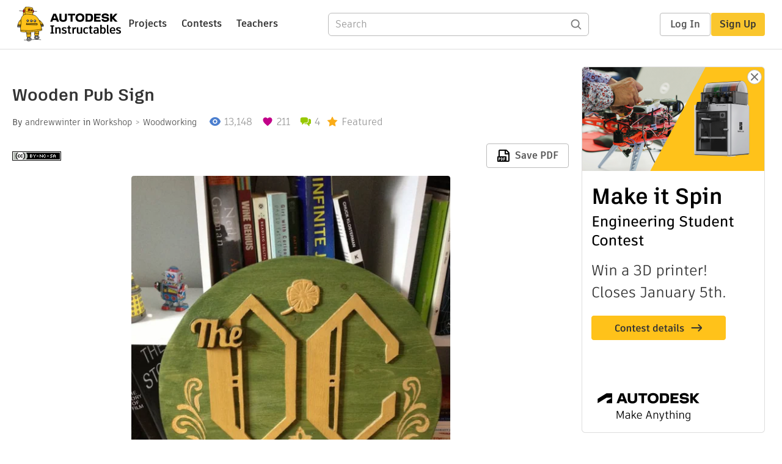

--- FILE ---
content_type: text/html; charset=utf-8
request_url: https://www.instructables.com/Wooden-Pub-Sign/
body_size: 15382
content:
<!DOCTYPE html><html lang="en" class="no-js is-desktop "><head prefix="og: http://ogp.me/ns# fb: http://ogp.me/ns/fb# ibles-production: http://ogp.me/ns/fb/ibles-production#"><link rel="preload" href="/json-api/whoAmI" as="fetch" crossorigin="anonymous"><meta name="referrer" content="origin" /><meta charset="utf-8"><title>Wooden Pub Sign : 7 Steps (with Pictures) - Instructables</title><meta property="fb:app_id" content="140028286058792"/><meta property="og:site_name" content="Instructables"/><meta name="viewport" content="width=device-width, initial-scale=1"><meta name="description" content="Wooden Pub Sign:   Welcome to my first Instructable! Comments are always appreciated, and I&#x27;d love to see anything you made with this project. 
  Update: Thank you all for the Front page feature! 
  Project Cost: Approx. $80 in materials (NEW) 
  Tools Needed: 
  
 …"/><meta property="og:type" content="article"/><meta property="og:url" content="https://www.instructables.com/Wooden-Pub-Sign/"/><meta property="og:image" content="https://content.instructables.com/FXM/QUAB/HRKR222I/FXMQUABHRKR222I.jpg?auto=webp&amp;frame=1"/><meta property="og:image:width" content="743"/><meta property="og:image:height" content="619"/><meta property="og:title" content="Wooden Pub Sign"/><meta property="og:description" content="Wooden Pub Sign:   Welcome to my first Instructable! Comments are always appreciated, and I&#x27;d love to see anything you made with this project. 
  Update: Thank you all for the Front page feature! 
  Project Cost: Approx. $80 in materials (NEW) 
  Tools Needed: 
  
 …"/><meta property="category" content="workshop"/><meta property="channel" content="woodworking"/><meta name="twitter:card" content="summary_large_image"><meta name="twitter:site" content="@instructables"><meta name="twitter:title" content="Wooden Pub Sign"/><meta name="twitter:image" content="https://content.instructables.com/FXM/QUAB/HRKR222I/FXMQUABHRKR222I.jpg?auto=webp&amp;fit=bounds&amp;frame=1&amp;width=620"/><meta name="thumbnail" content="https://content.instructables.com/FXM/QUAB/HRKR222I/FXMQUABHRKR222I.jpg?auto=webp&amp;frame=1"/><link rel='dns-prefetch' href='//cdn.instructables.com'/><link rel='dns-prefetch' href='//content.instructables.com'/><link rel="canonical" href="https://www.instructables.com/Wooden-Pub-Sign/"/><link rel="shortcut icon" type="image/x-icon" href="/assets/img/siteassets/favicon.ico"/><link rel="apple-touch-icon" href="/assets/img/siteassets/apple-touch-icon.png"/><link rel="apple-touch-icon" sizes="192x192" href="/assets/img/siteassets/apple-touch-icon-192x192.png"/><link rel="apple-touch-icon" sizes="512x512" href="/assets/img/siteassets/apple-touch-icon-512x512.png"/><script>
(function(Ibles){
    Ibles.JST = Ibles.JST || {};
    Ibles.pageContext = {};
    Ibles.isStaging = false;
    Ibles.isLoggedIn = false;
    Ibles.accessCookie = "ibleAccess";
    Ibles.loggedInCookie = "loggedIn";
    Ibles.userStorageKey = "ibleuser";
})(window.Ibles = window.Ibles || {});
</script><script>function Deferred(){var e=[],t={resolve:function(n){t.then=function(e){e(n)},t.resolve=function(){throw new Error("Deferred already resolved")};var o,a=0;for(;o=e[a++];)o(n);e=null},then:function(t){e.push(t)}};return t}Ibles.readCookie=function(e,t){return(t=RegExp("(^|; )"+encodeURIComponent(e)+"=([^;]*)").exec(document.cookie))?decodeURIComponent(t[2]):null},function(e,t){var n=t.readCookie,o=n(t.loggedInCookie),a=n(t.accessCookie);t.isLoggedIn=!!o||!!a;try{var r=localStorage.getItem(t.userStorageKey);t.user=t.isLoggedIn&&r&&JSON.parse(r),e.addEventListener("DOMContentLoaded",(function(){null!=e.umami&&umami.identify(t.user.id,{screenName:t.user.screenName,email:t.user.email,admin:t.user.admin})}))}catch(e){}}(window,Ibles),function(e,t){var n=t.className;n=n.replace(/(^|\s)no-js(\s|$)/,"$1$2");var o=Ibles.user;if(Ibles.isLoggedIn&&o){n+=" is-loggedin",o.role&&o.role.indexOf("ADMIN")>=0&&(n+=" is-admin");for(var a=o.occupations,r=0;r<a.length;r++)if(a[r].name.toLowerCase().indexOf("teacher")>=0){n+=" is-teacher";break}}t.className=n}(Ibles,document.documentElement),function(e,t){var n=[],o=[],a=[],r=/p/.test(t.readyState),i="onpageshow"in e?"pageshow":"load";function s(e){return"function"==typeof e}function l(){var e=arguments,t=e[0],o=e[e.length-1];"object"==typeof t&&t.constructor===Object&&(o=t.callback,t=t.test?t.success:t.failure),s(o)&&(!function(e){e.constructor==Array&&e.length&&a.push.apply(a,e)}(t),n.push([o]))}function d(e,n,o){var a=t.createElement("script");for(var r in a.src=e,a.async=!0,n)a.setAttribute(r,n[r]);s(o)&&(a.onload=o);var i=t.getElementsByTagName("script")[0];i.parentNode.insertBefore(a,i)}function c(e,t){r?setTimeout(e,t||32):o.push(e,t)}e.addEventListener(i,(function(){for(r=!0;o[0];)c(o.shift(),o.shift())})),e.sessionReady=l,e.loadJS=l,e.loadJsQueue=n,e.sessionReady=l,e.deferJS=function(e,t,n){s(e)?c(e):c((function(){d(e,{},t)}),n)},e.loadScript=d,e.pageScripts=a}(window,document),
/*! loadCSS. [c]2017 Filament Group, Inc. MIT License */
function(e){"use strict";e.loadCSS||(e.loadCSS=function(){});var t=loadCSS.relpreload={};if(t.support=function(){var t;try{t=e.document.createElement("link").relList.supports("preload")}catch(e){t=!1}return function(){return t}}(),t.bindMediaToggle=function(e){var t=e.media||"all";function n(){e.addEventListener?e.removeEventListener("load",n):e.attachEvent&&e.detachEvent("onload",n),e.setAttribute("onload",null),e.media=t}e.addEventListener?e.addEventListener("load",n):e.attachEvent&&e.attachEvent("onload",n),setTimeout((function(){e.rel="stylesheet",e.media="only x"})),setTimeout(n,3e3)},t.poly=function(){if(!t.support())for(var n=e.document.getElementsByTagName("link"),o=0;o<n.length;o++){var a=n[o];"preload"!==a.rel||"style"!==a.getAttribute("as")||a.getAttribute("data-loadcss")||(a.setAttribute("data-loadcss",!0),t.bindMediaToggle(a))}},!t.support()){t.poly();var n=e.setInterval(t.poly,500);e.addEventListener?e.addEventListener("load",(function(){t.poly(),e.clearInterval(n)})):e.attachEvent&&e.attachEvent("onload",(function(){t.poly(),e.clearInterval(n)}))}"undefined"!=typeof exports?exports.loadCSS=loadCSS:e.loadCSS=loadCSS}("undefined"!=typeof global?global:this);</script><script type="application/ld+json">{"@context":"https://schema.org","@type":"Article","headline":"Wooden Pub Sign","name":"Wooden Pub Sign","description":"Wooden Pub Sign:   Welcome to my first Instructable! Comments are always appreciated, and I'd love to see anything you made with this project. \n  Update: Thank you all for the Front page feature! \n  Project Cost: Approx. $80 in materials (NEW) \n  Tools Needed: \n  \n \u2026","datePublished":"2014-02-14","dateModified":"2017-10-17","mainEntityOfPage":{"@type":"WebPage","@id":"https://www.instructables.com/Wooden-Pub-Sign/"},"image":{"@type":"ImageObject","url":"https://content.instructables.com/FXM/QUAB/HRKR222I/FXMQUABHRKR222I.jpg?auto=webp","width":1024,"height":853},"author":{"@type":"Organization","name":"Instructables","url":"https://www.instructables.com","logo":{"@type":"ImageObject","url":"https://www.instructables.com/assets/img/logo-228x60.png","width":228,"height":60}},"publisher":{"@type":"Organization","name":"Instructables","url":"https://www.instructables.com","logo":{"@type":"ImageObject","url":"https://www.instructables.com/assets/img/logo-228x60.png","width":228,"height":60}},"contributor":{"@type":"Person","name":"andrewwinter"}}</script><script type="application/ld+json">{"@context":"http://schema.org","@type":"BreadcrumbList","itemListElement":[{"@type":"ListItem","position":1,"name":"Workshop","item":{"@type":"WebPage","@id":"https://www.instructables.com/workshop/"}},{"@type":"ListItem","position":2,"name":"Woodworking","item":{"@type":"WebPage","@id":"https://www.instructables.com/workshop/woodworking/projects/"}}]}</script><script type="application/ld+json">{"@context":"http://schema.org","@type":"HowTo","name":"Wooden Pub Sign","description":"Wooden Pub Sign:   Welcome to my first Instructable! Comments are always appreciated, and I'd love to see anything you made with this project. \n  Update: Thank you all for the Front page feature! \n  Project Cost: Approx. $80 in materials (NEW) \n  Tools Needed: \n  \n \u2026","image":{"@type":"ImageObject","url":"https://content.instructables.com/FXM/QUAB/HRKR222I/FXMQUABHRKR222I.jpg?auto=webp","width":1024,"height":853},"step":[{"@type":"HowToStep","name":"Make Your Template and Apply It to Your Base","text":"First: Design your sign\nYour first step is to make your template. I made mine in Adobe Illustrator first. Illustrator makes a nice Vector image that you can work with easily.\nNext: Print your sign... BACKWARDS\nYup, backwards. At full size. This may \u2026","image":"https://content.instructables.com/FWF/457W/HRN4FFNG/FWF457WHRN4FFNG.jpg?auto=webp&fit=bounds&frame=1","url":"https://www.instructables.com/Wooden-Pub-Sign/#step1"},{"@type":"HowToStep","name":"Cutting Your Base","text":"Next, we cut our base. For my sign, it was roughly circular, so I used a router and a circle jig.\nHere are a few useful links for this job:\n  \nHow to find the Center of a Circle  \nHow to make a Router Circle Cutting Jig\nIn my case, I went for a fair\u2026","image":"https://content.instructables.com/FFU/BQAJ/HRN4FDZY/FFUBQAJHRN4FDZY.jpg?auto=webp&fit=bounds&frame=1&height=1024&width=1024","url":"https://www.instructables.com/Wooden-Pub-Sign/#step2"},{"@type":"HowToStep","name":"Sand Your Rough Edges and the Surface of Your Base","text":"Now that your base is cut roughly, it's a good idea to sand off the rough edges and to prepare the surface for staining.\nUsing your palm sander or just sandpaper, you want to do the front and back here, as we will be applying stain to both. \nAs well\u2026","image":"https://content.instructables.com/F0I/09LE/HRKR1T6A/F0I09LEHRKR1T6A.jpg?auto=webp&fit=bounds&frame=1","url":"https://www.instructables.com/Wooden-Pub-Sign/#step3"},{"@type":"HowToStep","name":"Cutting/Sanding Your Letters/Ornaments","text":"For this step, I used a scroll saw (not pictured unfortunately), or use a coping saw if you like the hands-on approach.\nI applied the template for the letters as I did with the base, rubbing the ink in onto the 1/4\" maple.\nThen, using the scroll saw\u2026","image":"https://content.instructables.com/FMF/ZDBO/HRN4FE0S/FMFZDBOHRN4FE0S.jpg?auto=webp&fit=bounds&frame=1&height=1024&width=1024","url":"https://www.instructables.com/Wooden-Pub-Sign/#step4"},{"@type":"HowToStep","name":"Staining and Painting","text":"Now, I did this step BEFORE the engravings. This is because when you do the engravings, you're going to be sanding away the stain, leaving the pristine, white wood underneath. This is much better to add paint to later, instead of painting over stain\u2026","image":"https://content.instructables.com/FHH/6YVI/HRKR1YKE/FHH6YVIHRKR1YKE.jpg?auto=webp&fit=bounds&frame=1","url":"https://www.instructables.com/Wooden-Pub-Sign/#step5"},{"@type":"HowToStep","name":"Etchings","text":"For more complicated etchings I would reapply my template as in Step 1.\nThen using your Rotary tool, etch the stained wood away, revealing the clear, white wood underneath. Sand it with the sander attachment.\n*Note: In the images, I did a few etchin\u2026","image":"https://content.instructables.com/F3U/PLCK/HRN4FE2C/F3UPLCKHRN4FE2C.jpg?auto=webp&fit=bounds&frame=1&height=1024&width=1024","url":"https://www.instructables.com/Wooden-Pub-Sign/#step6"},{"@type":"HowToStep","name":"Gluing and Weatherproofing!","text":"  Varathane! \n  I applied about 5 coats of EXTERIOR UV protecting Varathane to keep the sign from fading and protect it from water. Be sure to get all the EDGES and backs as well. \n  UPDATE: I found later that this was not enough, and the sign neede\u2026","image":"https://content.instructables.com/FGB/WHZD/HRKR21AS/FGBWHZDHRKR21AS.jpg?auto=webp&fit=bounds&frame=1","url":"https://www.instructables.com/Wooden-Pub-Sign/#step7"}]}</script><link href="/assets/BUNDLES/global_desktop_bs2_css.min.css?c=a71ac9d55e" rel="stylesheet" type="text/css" media="screen" /><link href="/assets/scss/global.css?c=a71ac9d55e" rel="stylesheet" type="text/css" media="screen" /><link rel="preload" href="/assets/fonts/artifakt-element-regular.woff2" as="font" type="font/woff2" crossorigin="anonymous"><link rel="preload" href="/assets/fonts/artifakt-element-medium.woff2" as="font" type="font/woff2" crossorigin="anonymous"><link rel="preload" href="/assets/fonts/artifakt-element-bold.woff2" as="font" type="font/woff2" crossorigin="anonymous"><link rel="preload" href="/assets/fonts/artifakt-legend-regular.woff2" as="font" type="font/woff2" crossorigin="anonymous"><link rel="preload" href="/assets/fonts/artifakt-legend-bold.woff2" as="font" type="font/woff2" crossorigin="anonymous"><link href="/assets/scss/artifakt.css?c=a71ac9d55e" rel="stylesheet" type="text/css" media="screen" /><link href="/assets/BUNDLES/ible_desktop_css.min.css?c=a71ac9d55e" rel="stylesheet" type="text/css" media="screen" /><link href="/assets/BUNDLES/ible_print_css.min.css?c=a71ac9d55e" rel="stylesheet" type="text/css" media="print" /><link href="/assets/scss/instructable.css?c=a71ac9d55e" rel="stylesheet" type="text/css" media="screen" /><link rel="stylesheet" href="/assets/js_bundles/e48fe2b12f/main-CIjVy2mG.css" /><script type="module" crossorigin="" src="/assets/js_bundles/e48fe2b12f/main-BBYHqb5E.js"></script><script type="text/javascript" src="https://js-cdn.dynatrace.com/jstag/1672bab6729/bf86358stq/17188ffd570aec1_complete.js" crossorigin="anonymous"></script><script defer src="/script.js" data-website-id="d961f64b-37e9-4704-8b1d-505f4230afe5" data-do-not-track="true"></script></head><body class=""><div id="site-announcements" class="site-announcements"><div class="site-announcements-content"></div></div><header id="site-header" class="responsive-header"></header><main><div id="react-container" class=""></div><div class="instructable"><div class="instructable-content"><article id="article" class="full-wrapper category-content-workshop"><header class="article-header" data-location="header"><div class="promo-top"><img class="promo-hide"
                 src="/assets/svg/close-ad.svg"
                 alt="Hide" title="Hide"/><a href="https://www.instructables.com/contest/makeitspin25" class="promo-link"><img src="//images.ctfassets.net/jl5ii4oqrdmc/4yplU7nAk0lm4Q3LuFIVDN/b177646a6830b549e2914bf89d747197/spin-Contest2-1940x500-2.png?w=1940&fm=webp" width="970" height="250" /></a></div><h1 class="header-title">Wooden Pub Sign</h1><div class="sub-header"><div class="header-byline">
            By <a href="/member/andrewwinter/" rel="author">andrewwinter</a>
            
            
                in <a class="category" href="/workshop/">Workshop</a><a class="channel" href="/workshop/woodworking/projects/">Woodworking</a></div><div class="header-stats"><p class="svg-views view-count">13,148</p><p class="svg-favorite active favorite-count">211</p><a href="#ible-footer-portal" class="svg-comments active comment-count">4</a><p class="svg-featured">Featured</p></div></div><div class="sub-header header-meta-actions"><div class="header-meta"><span class="posted-date"></span><button class="license-btn" data-url="https://creativecommons.org/licenses/by-nc-sa/4.0/"><img alt="license" src="/assets/img/license/by-nc-sa_small.png"/></button></div><div
                id="ible-actions-portal"
                data-urlstring="Wooden-Pub-Sign"
                data-id="EE44XLVHRN4FDY7"
                data-status="PUBLISHED"
            ></div></div></header><div class="article-body"><section id="intro" class="step" data-stepid="SW6MO66HRN4FDY6"><h2 class="step-title sr-only">Introduction: Wooden Pub Sign</h2><div class="mediaset"></div><noscript><div class="no-js-photoset"><img loading="lazy" alt="Wooden Pub Sign" src="https://content.instructables.com/FR7/QIA7/HRN4FE6S/FR7QIA7HRN4FE6S.jpg?auto=webp&amp;fit=bounds&amp;frame=1auto=webp&amp;frame=1&amp;height=300"></div></noscript><div class="step-body"><p>  Welcome to my first Instructable! Comments are always appreciated, and I'd love to see anything you made with this project.</p><p><strong>Update</strong>: Thank you all for the Front page feature!</p><p><strong>Project Cost:</strong> Approx. $80 in materials (NEW)</p><p><strong>Tools Needed:</strong></p><ul><li>   Router (or Jigsaw)  </li><li>   Workbench  </li><li>   Clamp  </li><li>   Scroll saw (or coping saw)  </li><li>   Rotary tool with sanding attachments (varying grits)  </li><li>   Sand paper  </li><li>   Palm Sander (optional if you like hard work)  </li><li>   Paint brushes  </li><li>   Rags  </li><li>   Ink jet printer (optional) </li></ul><p><strong>Materials Needed:</strong></p><ul><li>   Wood for the base (I used a solid piece of 4' x 4' x 3/4" clear pine for a nice grain.) - <em>$40</em></li><li>   Wood for the letters (I used a small piece of maple, about 1' x 3' x 1/4') - <em>$10</em></li><li>   Wood stain - <em>$10</em></li><li>   Paint (I used a lovely gold Milk paint) - $<em>10</em></li><li>   Varathane - <em>$10</em></li><li>   Glue  </li><li>   Scrap MDF - FREE!  </li><li>   A Nail or Screw - FREE! </li></ul><p>  Gather your materials, and let's begin!</p></div></section><section id="step1" class="step" data-stepid="S6ZRHMLHRN4FFJZ"><h2 class="step-title">Step 1: Make Your Template and Apply It to Your Base</h2><div class="mediaset"></div><noscript><div class="no-js-photoset"><img loading="lazy" alt="Make Your Template and Apply It to Your Base" src="https://content.instructables.com/FWF/457W/HRN4FFNG/FWF457WHRN4FFNG.jpg?auto=webp&amp;fit=bounds&amp;frame=1auto=webp&amp;frame=1&amp;height=300"><img loading="lazy" alt="Make Your Template and Apply It to Your Base" src="https://content.instructables.com/F9J/I5KZ/HRN4FDZF/F9JI5KZHRN4FDZF.jpg?auto=webp&amp;fit=bounds&amp;frame=1&amp;height=1024&amp;width=1024auto=webp&amp;frame=1&amp;height=300"><img loading="lazy" alt="Make Your Template and Apply It to Your Base" src="https://content.instructables.com/FX2/YIXP/HRN4FDZI/FX2YIXPHRN4FDZI.jpg?auto=webp&amp;fit=bounds&amp;frame=1&amp;height=1024&amp;width=1024auto=webp&amp;frame=1&amp;height=300"><img loading="lazy" alt="Make Your Template and Apply It to Your Base" src="https://content.instructables.com/F65/FAL3/HRN4FDZL/F65FAL3HRN4FDZL.jpg?auto=webp&amp;fit=bounds&amp;frame=1&amp;height=1024&amp;width=1024auto=webp&amp;frame=1&amp;height=300"><img loading="lazy" alt="Make Your Template and Apply It to Your Base" src="https://content.instructables.com/FSF/VITA/HRN4FFQH/FSFVITAHRN4FFQH.jpg?auto=webp&amp;fit=bounds&amp;frame=1auto=webp&amp;frame=1&amp;height=300"></div></noscript><div class="step-body"><p><strong>First: Design your sign</strong></p><p>Your first step is to make your template. I made mine in Adobe Illustrator first. Illustrator makes a nice Vector image that you can work with easily.</p><p><strong>Next: Print your sign... BACKWARDS</strong></p><p>Yup, backwards. At full size. This may span several pieces of paper.</p><p>Tape these papers together and trim the excess. Try not to cover the ink with the tape.</p><p><strong>Then: Apply your image to the wood</strong></p><p>Tape your template ink-side DOWN on the wood. Make sure the image is aligned properly.</p><p>Now wet the image with a damp cloth and use a hard object (a pen works fine) and rub the ink into the wood. Press hard and make sure you do a rubbing of all the sections.</p><p><strong>NOTE</strong>: We only need a rough guide for the sign's outline and any sections we will be ENGRAVING. The letters that we're gluing on later don't need to be applied here.</p><p>When you're finished, the ink should leave a rough template for you to follow with your cutting.</p></div></section><section id="step2" class="step" data-stepid="SDHD34FHRN4FMQG"><h2 class="step-title">Step 2: Cutting Your Base</h2><div class="mediaset"></div><noscript><div class="no-js-photoset"><img loading="lazy" alt="Cutting Your Base" src="https://content.instructables.com/FFU/BQAJ/HRN4FDZY/FFUBQAJHRN4FDZY.jpg?auto=webp&amp;fit=bounds&amp;frame=1&amp;height=1024&amp;width=1024auto=webp&amp;frame=1&amp;height=300"><img loading="lazy" alt="Cutting Your Base" src="https://content.instructables.com/FYJ/TRLV/HRN4FMTZ/FYJTRLVHRN4FMTZ.jpg?auto=webp&amp;fit=bounds&amp;frame=1auto=webp&amp;frame=1&amp;height=300"><img loading="lazy" alt="Cutting Your Base" src="https://content.instructables.com/FO3/LZKK/HRN4FE07/FO3LZKKHRN4FE07.jpg?auto=webp&amp;fit=bounds&amp;frame=1&amp;height=1024&amp;width=1024auto=webp&amp;frame=1&amp;height=300"></div></noscript><div class="step-body"><p>Next, we cut our base. For my sign, it was roughly circular, so I used a router and a circle jig.</p><p>Here are a few useful links for this job:</p><ol><li><a href="https://www.instructables.com/id/How-to-find-the-center-of-a-circle/" rel="noopener noreferrer">How to find the Center of a Circle</a></li><li><a href="https://www.instructables.com/id/How-to-Make-a-Router-Circle-Cutting-Jig/" rel="noopener noreferrer">How to make a Router Circle Cutting Jig</a></li></ol><p>In my case, I went for a fairly simple version of the Router circle cutting Jig using a screw and a piece of scrap MDF. </p><p>I also tested my circle jig on another scrap piece of MDF to make sure it was the right size. This step is optional if you're confident in your measurements. ;)</p><p>When cutting your circle, be gentle and take your time. Routers are troublesome and have a tendency to kick back, ruining your work. For my design I had to stop part way and use a hand saw to finish the parts that stick out from the circle.</p><p>If you're using a hand jig, follow the outer edge of your template. </p></div></section><section id="step3" class="step" data-stepid="SBWEJM7HRKR1SXA"><h2 class="step-title">Step 3: Sand Your Rough Edges and the Surface of Your Base</h2><div class="mediaset"></div><noscript><div class="no-js-photoset"><img loading="lazy" alt="Sand Your Rough Edges and the Surface of Your Base" src="https://content.instructables.com/F0I/09LE/HRKR1T6A/F0I09LEHRKR1T6A.jpg?auto=webp&amp;fit=bounds&amp;frame=1auto=webp&amp;frame=1&amp;height=300"><img loading="lazy" alt="Sand Your Rough Edges and the Surface of Your Base" src="https://content.instructables.com/F2A/TV1Y/HRN4FE33/F2ATV1YHRN4FE33.jpg?auto=webp&amp;fit=bounds&amp;frame=1&amp;height=1024&amp;width=1024auto=webp&amp;frame=1&amp;height=300"><img loading="lazy" alt="Sand Your Rough Edges and the Surface of Your Base" src="https://content.instructables.com/F11/24CO/HRN4FE32/F1124COHRN4FE32.jpg?auto=webp&amp;fit=bounds&amp;frame=1&amp;height=1024&amp;width=1024auto=webp&amp;frame=1&amp;height=300"></div></noscript><div class="step-body"><p>Now that your base is cut roughly, it's a good idea to sand off the rough edges and to prepare the surface for staining.</p><p>Using your palm sander or just sandpaper, you want to do the front and back here, as we will be applying stain to both. </p><p>As well, make sure you sand off the ink template around the edges.</p><p><strong>Note For Engravings:</strong></p><p>If you are planning on doing any engravings, try to avoid removing the ink template from these sections, but you can always re-apply it later if you want.</p></div></section><section id="step4" class="step" data-stepid="SU96YB0HRKR1U4Z"><h2 class="step-title">Step 4: Cutting/Sanding Your Letters/Ornaments</h2><div class="mediaset"></div><noscript><div class="no-js-photoset"><img loading="lazy" alt="Cutting/Sanding Your Letters/Ornaments" src="https://content.instructables.com/FMF/ZDBO/HRN4FE0S/FMFZDBOHRN4FE0S.jpg?auto=webp&amp;fit=bounds&amp;frame=1&amp;height=1024&amp;width=1024auto=webp&amp;frame=1&amp;height=300"><img loading="lazy" alt="Cutting/Sanding Your Letters/Ornaments" src="https://content.instructables.com/FNH/DJW9/HRKR1VOT/FNHDJW9HRKR1VOT.jpg?auto=webp&amp;fit=bounds&amp;frame=1auto=webp&amp;frame=1&amp;height=300"><img loading="lazy" alt="Cutting/Sanding Your Letters/Ornaments" src="https://content.instructables.com/FOL/A4AX/HRKR1W70/FOLA4AXHRKR1W70.jpg?auto=webp&amp;fit=bounds&amp;frame=1auto=webp&amp;frame=1&amp;height=300"><img loading="lazy" alt="Cutting/Sanding Your Letters/Ornaments" src="https://content.instructables.com/F7H/AING/HRKR1VVQ/F7HAINGHRKR1VVQ.jpg?auto=webp&amp;fit=bounds&amp;frame=1auto=webp&amp;frame=1&amp;height=300"><img loading="lazy" alt="Cutting/Sanding Your Letters/Ornaments" src="https://content.instructables.com/FPY/BYFC/HRN4FE3A/FPYBYFCHRN4FE3A.jpg?auto=webp&amp;fit=bounds&amp;frame=1&amp;height=1024&amp;width=1024auto=webp&amp;frame=1&amp;height=300"><img loading="lazy" alt="Cutting/Sanding Your Letters/Ornaments" src="https://content.instructables.com/F4V/PGK6/HRN4FE2E/F4VPGK6HRN4FE2E.jpg?auto=webp&amp;fit=bounds&amp;frame=1&amp;height=1024&amp;width=1024auto=webp&amp;frame=1&amp;height=300"><img loading="lazy" alt="Cutting/Sanding Your Letters/Ornaments" src="https://content.instructables.com/F84/IKJ3/HRN4FE2F/F84IKJ3HRN4FE2F.jpg?auto=webp&amp;fit=bounds&amp;frame=1&amp;height=1024&amp;width=1024auto=webp&amp;frame=1&amp;height=300"><img loading="lazy" alt="Cutting/Sanding Your Letters/Ornaments" src="https://content.instructables.com/F7L/SE8Z/HRN4FE2R/F7LSE8ZHRN4FE2R.jpg?auto=webp&amp;fit=bounds&amp;frame=1&amp;height=1024&amp;width=1024auto=webp&amp;frame=1&amp;height=300"></div></noscript><div class="step-body"><p>For this step, I used a scroll saw (not pictured unfortunately), or use a coping saw if you like the hands-on approach.</p><p>I applied the template for the letters as I did with the base, rubbing the ink in onto the 1/4" maple.</p><p>Then, using the scroll saw with a hardwood blade, I cut the outer edges.</p><p><em>For inside cuts</em>, I used my Rotary tool, or you can use a power drill to drill a hole into the inside of the letters (like with A's and O's) then detached my scroll-saw's blade at the top, sliding the blade THROUGH the drilled hole and reattaching it to the arm. (<a href="https://www.youtube.com/watch?v=8Ec7FdjKPoI" rel="nofollow noopener noreferrer">VIDEO DEMONSTRATION</a> of this technique)</p><p>For my design, several of the letters connected together, and I found it easier to do the INSIDE CUTS first, then do the the outside.</p><p>Again, take your time and be gentle. You don't want to crack your letters off and have to start over!</p><p><strong>Sanding</strong></p><p>The scroll saw is lovely and lets you make intricate cuts, but it leaves you with some rough edges. Sand those babies down to a nice, smooth edge with your Rotary tool and some sand paper for the small edges.</p><p>Be sure not to take off the nice points of your lettering. </p></div></section><section id="step5" class="step" data-stepid="SAX9PY6HRKR1X83"><h2 class="step-title">Step 5: Staining and Painting</h2><div class="mediaset"></div><noscript><div class="no-js-photoset"><img loading="lazy" alt="Staining and Painting" src="https://content.instructables.com/FHH/6YVI/HRKR1YKE/FHH6YVIHRKR1YKE.jpg?auto=webp&amp;fit=bounds&amp;frame=1auto=webp&amp;frame=1&amp;height=300"><img loading="lazy" alt="Staining and Painting" src="https://content.instructables.com/FEG/Z7RY/HRKR1YS7/FEGZ7RYHRKR1YS7.jpg?auto=webp&amp;fit=bounds&amp;frame=1auto=webp&amp;frame=1&amp;height=300"><img loading="lazy" alt="Staining and Painting" src="https://content.instructables.com/FBE/L94G/HRKR1YNL/FBEL94GHRKR1YNL.jpg?auto=webp&amp;fit=bounds&amp;frame=1auto=webp&amp;frame=1&amp;height=300"></div></noscript><div class="step-body"><p>Now, I did this step BEFORE the engravings. This is because when you do the engravings, you're going to be sanding away the stain, leaving the pristine, white wood underneath. This is much better to add paint to later, instead of painting over stain, which can mess up your colours.</p><p>You can see I learned this with the "EST. 2013" text, which I engraved first. This had to be re-sanded later, and was a pain to paint over. See the 2nd image for a comparison.</p><p><strong>Apply the stain to your base</strong></p><p>Do this outside or in a well-ventilated area.</p><p>Stain one side at a time, and try to catch any drips, as that will affect the consistency of your colour.</p><p>Do this with a foam or synthetic brush. Do nice even coats, leave it for 15 minutes (or based on your stain's directions) and then wipe it off with a rag.</p><p><em>It is always better to leave it for too short a time, and reapply than to try to remove stain.</em></p><p><strong>Paint your letters</strong></p><p>For this, I used the gold milk paint, doing several coats.</p></div></section><section id="step6" class="step" data-stepid="SCS9882HRKR1YTQ"><h2 class="step-title">Step 6: Etchings</h2><div class="mediaset"></div><noscript><div class="no-js-photoset"><img loading="lazy" alt="Etchings" src="https://content.instructables.com/F3U/PLCK/HRN4FE2C/F3UPLCKHRN4FE2C.jpg?auto=webp&amp;fit=bounds&amp;frame=1&amp;height=1024&amp;width=1024auto=webp&amp;frame=1&amp;height=300"><img loading="lazy" alt="Etchings" src="https://content.instructables.com/F8Z/E7CI/HRN4FE29/F8ZE7CIHRN4FE29.jpg?auto=webp&amp;fit=bounds&amp;frame=1&amp;height=1024&amp;width=1024auto=webp&amp;frame=1&amp;height=300"><img loading="lazy" alt="Etchings" src="https://content.instructables.com/F82/G9K8/HRN4FE3P/F82G9K8HRN4FE3P.jpg?auto=webp&amp;fit=bounds&amp;frame=1&amp;height=1024&amp;width=1024auto=webp&amp;frame=1&amp;height=300"><img loading="lazy" alt="Etchings" src="https://content.instructables.com/F7S/37ZQ/HRKR206Q/F7S37ZQHRKR206Q.jpg?auto=webp&amp;fit=bounds&amp;frame=1auto=webp&amp;frame=1&amp;height=300"></div></noscript><div class="step-body"><p>For more complicated etchings I would reapply my template as in Step 1.</p><p>Then using your Rotary tool, etch the stained wood away, revealing the clear, white wood underneath. Sand it with the sander attachment.</p><p>*Note: In the images, I did a few etchings before I stained the wood. I recommend etching AFTER staining.</p><p>Next: Paint in your etchings with the gold paint. </p></div></section><section id="step7" class="step" data-stepid="S3GE95DHRKR20GX"><h2 class="step-title">Step 7: Gluing and Weatherproofing!</h2><div class="mediaset"></div><noscript><div class="no-js-photoset"><img loading="lazy" alt="Gluing and Weatherproofing!" src="https://content.instructables.com/FGB/WHZD/HRKR21AS/FGBWHZDHRKR21AS.jpg?auto=webp&amp;fit=bounds&amp;frame=1auto=webp&amp;frame=1&amp;height=300"></div></noscript><div class="step-body"><p><strong>Varathane!</strong></p><p>  I applied about 5 coats of EXTERIOR UV protecting Varathane to keep the sign from fading and protect it from water. Be sure to get all the EDGES and backs as well.</p><p>  UPDATE: I found later that this was not enough, and the sign needed a good 5 more coats to fully protect it from the elements. The more, the better!</p><p><strong>Glue and nail!</strong></p><p>  Next, glue your letters down!</p><p>  I recommend for the multi-layered lettering that you use a strong glue, and maybe even some finishing nails to hold it all in place.<br><br><strong>EDIT</strong>: Since this was published, I found the glue I used to be not strong enough. I ended up using a pair of wire cutters to cut about 10mm off the end of a finishing nail at an angle. I then hammered two of these into the base, leaving about 5mm exposed. I then applied glue around it, and pressed the "THE" down onto the nails and glue. Worked like a dream.</p><p>  I also applied Varathane on all the edges and cracks where the letters attached. Just in case!</p><p>  And that's it! Hope you make some great pub signs!</p></div></section></div></article><div class="promo-side"><div class="promo-sticky-container"><img class="promo-hide"
                                 src="/assets/svg/close-ad.svg"
                                 alt="Hide" title="Hide"/><a href="https://www.instructables.com/contest/makeitspin25" class="promo-link"><img src="//images.ctfassets.net/jl5ii4oqrdmc/6FsNOldhVxbs4uSlUaDWzj/770c3f42a1e70edeec9a012e088fdea0/spin-Contest2-600x1200-3.png?w=600&fm=webp" width="300" height="600"></a></div></div></div><div
            id="ible-footer-portal"
            data-urlstring="Wooden-Pub-Sign"
            data-id="EE44XLVHRN4FDY7"
            data-author-id="MLM3K5IHRN4ESBP"
            data-classifications="[{&quot;name&quot;:&quot;workshop&quot;,&quot;title&quot;:&quot;Workshop&quot;,&quot;type&quot;:&quot;category&quot;,&quot;channels&quot;:[{&quot;name&quot;:&quot;woodworking&quot;,&quot;title&quot;:&quot;Woodworking&quot;,&quot;type&quot;:&quot;channel&quot;,&quot;category&quot;:&quot;workshop&quot;}]}]"
        ></div><div
            id="project-admin-panel"
            data-urlstring="Wooden-Pub-Sign"
        ></div><div
            id="select-contest-portal"
            data-urlstring="Wooden-Pub-Sign"
        ></div></div></main><footer id="footer" class="footer footer-desktop footer-workshop"><div class="footer-row footer-row-top"><div class="footer-robot robot-icon robot-icon-workshop"></div><div class="footer-categories"><span class="title">Categories</span><ul class="footer-categories-links"><li class="circuits "><a href="/circuits/"><div class="category-icon icon-category-circuits"></div>Circuits
                            </a></li><li class="workshop active"><a href="/workshop/"><div class="category-icon icon-category-workshop"></div>Workshop
                            </a></li><li class="design "><a href="/design/"><div class="category-icon icon-category-design"></div>Design
                            </a></li><li class="craft "><a href="/craft/"><div class="category-icon icon-category-craft"></div>Craft
                            </a></li><li class="cooking "><a href="/cooking/"><div class="category-icon icon-category-cooking"></div>Cooking
                            </a></li><li class="living "><a href="/living/"><div class="category-icon icon-category-living"></div>Living
                            </a></li><li class="outside "><a href="/outside/"><div class="category-icon icon-category-outside"></div>Outside
                            </a></li><li class="teachers "><a href="/teachers/"><div class="category-icon icon-category-teachers"></div>Teachers
                            </a></li></ul></div><div class="footer-about-us"><span class="title">About Us</span><ul><li><a href="/about/">Who We Are</a></li><li><a href="/create/">Why Publish?</a></li></ul></div><div class="footer-resources"><span class="title">Resources</span><ul><li><a href="/Get-Started/">Get Started</a></li><li><a href="/help/">Help</a></li><li><a href="/sitemap/">Sitemap</a></li></ul></div><div class="footer-find-us"><span class="title">Find Us</span><ul><li><a class="instagram" href="https://www.instagram.com/instructables/" title="Instagram"><i class="svg-icon svg-share-instagram"></i></a></li><li><a class="tiktok" href="https://www.tiktok.com/@instructables" title="TikTok"><i class="svg-icon svg-share-tiktok"></i></a></li></ul></div></div><div class="footer-rule"><hr/></div><div class="footer-row footer-row-bottom"><div class="footer-links"><p>© 2026 Autodesk, Inc.</p><ul class="footer-links-list"><li><a href="https://www.autodesk.com/company/legal-notices-trademarks/terms-of-service-autodesk360-web-services/instructables-terms-of-service-june-5-2013" target="_blank">Terms of Service</a><span class="divider">|</span></li><li><a href="https://www.autodesk.com/company/legal-notices-trademarks/privacy-statement" target="_blank">Privacy Statement</a><span class="divider">|</span></li><li><a data-opt-in-preferences="">Privacy settings</a><span class="divider">|</span></li><li><a href="https://www.autodesk.com/company/legal-notices-trademarks" target="_blank">Legal Notices &amp; Trademarks</a></li></ul><a href="https://www.autodesk.com" class="adsk-logo" target="blank"><img alt="Autodesk" src="/assets/img/footer/autodesk-logo-primary-white.png"/></a></div></div></footer><script id="js-page-context" type="application/json">{"mobile":false,"accessCookie":"ibleAccess","sessionCookie":"JSESSIONID","loggedInCookie":"loggedIn","awsAlbCookie":"AWSALB","sourceCookie":"iblesource","userStorageKey":"ibleuser","remoteHost":"https://www.instructables.com","remoteRoot":"https://www.instructables.com/","staticRoot":"/assets/","facebookAppId":"140028286058792","recaptchaSiteKey":"6Ldd5tIrAAAAAMMFbMn4h6iFKmYUliI8P5SiMeV5","oauthCallbackUrl":"https://www.instructables.com/oauth/callback/","oauthGetAuthUrl":"https://www.instructables.com/oauth/getAuthUrl/","nativeApp":false,"disableEmailVerifyWidget":false,"cacheUrls":["https://www.instructables.com/Wooden-Pub-Sign/","https://www.instructables.com/json-api/showInstructableModel?anyStatus=false&urlString=Wooden-Pub-Sign&versionId=","https://www.instructables.com/json-api/getComments?IMadeIt=false&commentId=&instructableId=EE44XLVHRN4FDY7&limit=20"],"extraCacheUrls":[],"commitInfo":{"git_hash":"a71ac9d55e","commit_message":"Merge pull request #1862 from instructables/IN-8193/collection-page"},"cdnUrlUserContent":"https://content.instructables.com","cdnUrlInternal":"https://content.instructables.com","cdnUrls":["https://content.instructables.com","https://content.instructables.com","https://content.instructables.com"],"xhrTimeoutMilliseconds":30000.0,"imageFileExtensions":["jpg","jpeg","gif","png","bmp"],"uploadableFileTypes":["bmp","gif","img","jpg","jpeg","pct","pict","png","raw","tif","tiff","avi","mov","mpg","mpeg","mp4","ogg","ram","webm","wmv","3gp","aaf","aif","aiff","mp3","wav","ai","apk","asc","asy","bat","brd","c","cdr","cpp","crw","csv","dru","dwg","dxf","eps","fzz","f3d","g","gco","gcode","gz","h","hex","iam","indd","ino","ipt","key","lbr","m3u","pde","pdf","psd","py","rtfsch","skp","sldprt","step","stl","studio2","studio3","sub","svg","swf","txt","visuino","vsd","wpr","xml","3mf"],"collectionLimit":300,"typesenseProxy":"/api_proxy/search","typesenseApiKey":"aVRXWEZhelk3RlYway94RVRCUk5kdmhjRzc3VGF6RW1UVVIxSXdvWlh3ST02ZWFYeyJleGNsdWRlX2ZpZWxkcyI6Im91dF9vZixzZWFyY2hfdGltZV9tcyxzdGVwQm9keSIsInBlcl9wYWdlIjo2MH0=","countries":[["US","United States"],["AF","Afghanistan"],["AL","Albania"],["DZ","Algeria"],["AS","American Samoa"],["AD","Andorra"],["AO","Angola"],["AI","Anguilla"],["AQ","Antarctica"],["AG","Antigua and Barbuda"],["AR","Argentina"],["AM","Armenia"],["AW","Aruba"],["AU","Australia"],["AT","Austria"],["AZ","Azerbaijan"],["BS","Bahamas"],["BH","Bahrain"],["BD","Bangladesh"],["BB","Barbados"],["BE","Belgium"],["BZ","Belize"],["BJ","Benin"],["BM","Bermuda"],["BT","Bhutan"],["BO","Bolivia"],["BQ","Bonaire, Sint Eustatius and Saba"],["BA","Bosnia and Herzegovina"],["BW","Botswana"],["BV","Bouvet Island"],["BR","Brazil"],["IO","British Indian Ocean Territory"],["BN","Brunei Darussalam"],["BG","Bulgaria"],["BF","Burkina Faso"],["BI","Burundi"],["CV","Cabo Verde"],["KH","Cambodia"],["CM","Cameroon"],["CA","Canada"],["KY","Cayman Islands"],["CF","Central African Republic"],["TD","Chad"],["CL","Chile"],["CN","China"],["CX","Christmas Island"],["CC","Cocos (Keeling) Islands"],["CO","Colombia"],["KM","Comoros"],["CG","Congo"],["CD","Congo, The Democratic Republic of the"],["CK","Cook Islands"],["CR","Costa Rica"],["HR","Croatia"],["CW","Cura\u00e7ao"],["CY","Cyprus"],["CZ","Czechia"],["CI","C\u00f4te d'Ivoire"],["DK","Denmark"],["DJ","Djibouti"],["DM","Dominica"],["DO","Dominican Republic"],["EC","Ecuador"],["EG","Egypt"],["SV","El Salvador"],["GQ","Equatorial Guinea"],["ER","Eritrea"],["EE","Estonia"],["SZ","Eswatini"],["ET","Ethiopia"],["FK","Falkland Islands (Malvinas)"],["FO","Faroe Islands"],["FJ","Fiji"],["FI","Finland"],["FR","France"],["GF","French Guiana"],["PF","French Polynesia"],["TF","French Southern Territories"],["GA","Gabon"],["GM","Gambia"],["GE","Georgia"],["DE","Germany"],["GH","Ghana"],["GI","Gibraltar"],["GR","Greece"],["GL","Greenland"],["GD","Grenada"],["GP","Guadeloupe"],["GU","Guam"],["GT","Guatemala"],["GG","Guernsey"],["GN","Guinea"],["GW","Guinea-Bissau"],["GY","Guyana"],["HT","Haiti"],["HM","Heard Island and McDonald Islands"],["VA","Holy See (Vatican City State)"],["HN","Honduras"],["HK","Hong Kong"],["HU","Hungary"],["IS","Iceland"],["IN","India"],["ID","Indonesia"],["IQ","Iraq"],["IE","Ireland"],["IM","Isle of Man"],["IL","Israel"],["IT","Italy"],["JM","Jamaica"],["JP","Japan"],["JE","Jersey"],["JO","Jordan"],["KZ","Kazakhstan"],["KE","Kenya"],["KI","Kiribati"],["KW","Kuwait"],["KG","Kyrgyzstan"],["LA","Laos"],["LV","Latvia"],["LB","Lebanon"],["LS","Lesotho"],["LR","Liberia"],["LY","Libya"],["LI","Liechtenstein"],["LT","Lithuania"],["LU","Luxembourg"],["MO","Macao"],["MG","Madagascar"],["MW","Malawi"],["MY","Malaysia"],["MV","Maldives"],["ML","Mali"],["MT","Malta"],["MH","Marshall Islands"],["MQ","Martinique"],["MR","Mauritania"],["MU","Mauritius"],["YT","Mayotte"],["MX","Mexico"],["FM","Micronesia, Federated States of"],["MD","Moldova"],["MC","Monaco"],["MN","Mongolia"],["ME","Montenegro"],["MS","Montserrat"],["MA","Morocco"],["MZ","Mozambique"],["MM","Myanmar"],["NA","Namibia"],["NR","Nauru"],["NP","Nepal"],["NL","Netherlands"],["NC","New Caledonia"],["NZ","New Zealand"],["NI","Nicaragua"],["NE","Niger"],["NG","Nigeria"],["NU","Niue"],["NF","Norfolk Island"],["MK","North Macedonia"],["MP","Northern Mariana Islands"],["NO","Norway"],["OM","Oman"],["PK","Pakistan"],["PW","Palau"],["PS","Palestine, State of"],["PA","Panama"],["PG","Papua New Guinea"],["PY","Paraguay"],["PE","Peru"],["PH","Philippines"],["PN","Pitcairn"],["PL","Poland"],["PT","Portugal"],["PR","Puerto Rico"],["QA","Qatar"],["RO","Romania"],["RW","Rwanda"],["RE","R\u00e9union"],["BL","Saint Barth\u00e9lemy"],["SH","Saint Helena, Ascension and Tristan da Cunha"],["KN","Saint Kitts and Nevis"],["LC","Saint Lucia"],["MF","Saint Martin (French part)"],["PM","Saint Pierre and Miquelon"],["VC","Saint Vincent and the Grenadines"],["WS","Samoa"],["SM","San Marino"],["ST","Sao Tome and Principe"],["SA","Saudi Arabia"],["SN","Senegal"],["RS","Serbia"],["SC","Seychelles"],["SL","Sierra Leone"],["SG","Singapore"],["SX","Sint Maarten (Dutch part)"],["SK","Slovakia"],["SI","Slovenia"],["SB","Solomon Islands"],["SO","Somalia"],["ZA","South Africa"],["GS","South Georgia and the South Sandwich Islands"],["KR","South Korea"],["SS","South Sudan"],["ES","Spain"],["LK","Sri Lanka"],["SD","Sudan"],["SR","Suriname"],["SJ","Svalbard and Jan Mayen"],["SE","Sweden"],["CH","Switzerland"],["TW","Taiwan"],["TJ","Tajikistan"],["TZ","Tanzania"],["TH","Thailand"],["TL","Timor-Leste"],["TG","Togo"],["TK","Tokelau"],["TO","Tonga"],["TT","Trinidad and Tobago"],["TN","Tunisia"],["TM","Turkmenistan"],["TC","Turks and Caicos Islands"],["TV","Tuvalu"],["TR","T\u00fcrkiye"],["UG","Uganda"],["UA","Ukraine"],["AE","United Arab Emirates"],["GB","United Kingdom"],["UM","United States Minor Outlying Islands"],["UY","Uruguay"],["UZ","Uzbekistan"],["VU","Vanuatu"],["VE","Venezuela"],["VN","Vietnam"],["VG","Virgin Islands, British"],["VI","Virgin Islands, U.S."],["WF","Wallis and Futuna"],["EH","Western Sahara"],["YE","Yemen"],["ZM","Zambia"],["ZW","Zimbabwe"],["AX","\u00c5land Islands"]],"ineligibleCountries":[["AR","Argentina"],["BR","Brazil"],["IT","Italy"],["PL","Poland"],["RO","Romania"],["TR","T\u00fcrkiye"]],"contentfulAccessToken":"2S1whBR1jkdivB6wuqq6zAPqdah2wFzvTOgb2t3C1jw","contentfulHost":"cdn.contentful.com","contentfulEnvironment":"master","featureFlags":{"get_help":true,"disable_amp":true,"react_homepage":true,"disable_backend_recaptcha_validation":true,"enable_recaptcha_enterprise":true,"responsive_nav":true,"oxygenoauth":true,"googleoauth":true,"allowscreennamechange":true,"allowaireview":true},"category":"workshop","channel":"woodworking","ibleData":{"id":"EE44XLVHRN4FDY7","urlString":"Wooden-Pub-Sign","fullUrl":"https://www.instructables.com/Wooden-Pub-Sign/","shareImageUrl":"https://content.instructables.com/FXM/QUAB/HRKR222I/FXMQUABHRKR222I.jpg?auto=webp&frame=1","title":"Wooden Pub Sign","type":"Step by Step","featureFlag":true,"classifications":[{"name":"workshop","title":"Workshop","type":"category","channels":[{"name":"woodworking","title":"Woodworking","type":"channel","category":"workshop"}]}],"category":"workshop","channel":"woodworking","grade":"","subject":"","author":{"id":"MLM3K5IHRN4ESBP","screenName":"andrewwinter","originalUrl":"https://content.instructables.com/FH7/6FJB/HS0D8T4G/FH76FJBHS0D8T4G.jpg?auto=webp"},"coverImage":{"originalUrl":"https://content.instructables.com/FXM/QUAB/HRKR222I/FXMQUABHRKR222I.jpg?auto=webp"},"commentingEnabled":true,"indexTags":["internal"],"publishDate":"2014-02-14 12:43:25.0","modifiedDate":"2017-10-17 23:00:14.0"}}</script><script>/*! head.load - v2.0.0 */
!function(e,t){"use strict";var n,a,r=e.document,o=[],u=[],c={},l={},i="async"in r.createElement("script")||"MozAppearance"in r.documentElement.style||e.opera,s=e.head_conf&&e.head_conf.head||"head",d=e[s]=e[s]||function(){d.ready.apply(null,arguments)},f=1,p=2,y=3,m=4;function h(){}function v(e,t){if(e){"object"==typeof e&&(e=[].slice.call(e));for(var n=0,a=e.length;n<a;n++)t.call(e,e[n],n)}}function g(e,n){var a=Object.prototype.toString.call(n).slice(8,-1);return n!==t&&null!==n&&a===e}function E(e){return g("Function",e)}function L(e){return g("Array",e)}function T(e){(e=e||h)._done||(e(),e._done=1)}function b(e){var t,n,a,r,o={};if("object"==typeof e)for(var u in e)e[u]&&(o={name:u,url:e[u]});else o={name:(t=e,n=t.split("/"),a=n[n.length-1],r=a.indexOf("?"),-1!==r?a.substring(0,r):a),url:e};var c=l[o.name];return c&&c.url===o.url?c:(l[o.name]=o,o)}function j(e){for(var t in e=e||l)if(e.hasOwnProperty(t)&&e[t].state!==m)return!1;return!0}function A(e,n){e.state===t&&(e.state=f,e.onpreload=[],M({url:e.url,type:"cache"},(function(){!function(e){e.state=p,v(e.onpreload,(function(e){e.call()}))}(e)})))}function S(e,t){t=t||h,e.state!==m?e.state!==y?e.state!==f?(e.state=y,M(e,(function(){e.state=m,t(),v(c[e.name],(function(e){T(e)})),a&&j()&&v(c.ALL,(function(e){T(e)}))}))):e.onpreload.push((function(){S(e,t)})):d.ready(e.name,t):t()}function M(t,n){var a;n=n||h,/\.css[^\.]*$/.test(t.url)?((a=r.createElement("link")).type="text/"+(t.type||"css"),a.rel="stylesheet",a.href=t.url):((a=r.createElement("script")).type="text/"+(t.type||"javascript"),a.src=t.url),a.onload=a.onreadystatechange=function(t){("load"===(t=t||e.event).type||/loaded|complete/.test(a.readyState)&&(!r.documentMode||r.documentMode<9))&&(a.onload=a.onreadystatechange=a.onerror=null,n())},a.onerror=function(t){t=t||e.event,a.onload=a.onreadystatechange=a.onerror=null,n()},a.async=!1,a.defer=!1;var o=r.head||r.getElementsByTagName("head")[0];o.insertBefore(a,o.lastChild)}function O(){if(!r.body)return e.clearTimeout(d.readyTimeout),void(d.readyTimeout=e.setTimeout(O,50));a||(a=!0,function(){for(var e=r.getElementsByTagName("script"),t=0,n=e.length;t<n;t++){var a=e[t].getAttribute("data-headjs-load");if(a)return void d.load(a)}}(),v(o,(function(e){T(e)})))}function k(){r.addEventListener?(r.removeEventListener("DOMContentLoaded",k,!1),O()):"complete"===r.readyState&&(r.detachEvent("onreadystatechange",k),O())}if("complete"===r.readyState)O();else if(r.addEventListener)r.addEventListener("DOMContentLoaded",k,!1),e.addEventListener("load",O,!1);else{r.attachEvent("onreadystatechange",k),e.attachEvent("onload",O);var _=!1;try{_=!e.frameElement&&r.documentElement}catch(e){}_&&_.doScroll&&function t(){if(!a){try{_.doScroll("left")}catch(n){return e.clearTimeout(d.readyTimeout),void(d.readyTimeout=e.setTimeout(t,50))}O()}}()}d.load=d.js=i?function(){var e=arguments,t=e[e.length-1],n={};return E(t)||(t=null),L(e[0])?(e[0].push(t),d.load.apply(null,e[0]),d):(v(e,(function(e,a){e!==t&&(e=b(e),n[e.name]=e)})),v(e,(function(e,a){e!==t&&S(e=b(e),(function(){j(n)&&T(t)}))})),d)}:function(){var e=arguments,t=[].slice.call(e,1),a=t[0];return n?(a?(v(t,(function(e){!E(e)&&e&&A(b(e))})),S(b(e[0]),E(a)?a:function(){d.load.apply(null,t)})):S(b(e[0])),d):(u.push((function(){d.load.apply(null,e)})),d)},d.test=function(e,t,n,a){var r="object"==typeof e?e:{test:e,success:!!t&&(L(t)?t:[t]),failure:!!n&&(L(n)?n:[n]),callback:a||h},o=!!r.test;return o&&r.success?(r.success.push(r.callback),d.load.apply(null,r.success)):!o&&r.failure?(r.failure.push(r.callback),d.load.apply(null,r.failure)):a(),d},d.ready=function(e,t){if(e===r)return a?T(t):o.push(t),d;if(E(e)&&(t=e,e="ALL"),L(e)){var n={};return v(e,(function(e){n[e]=l[e],d.ready(e,(function(){j(n)&&T(t)}))})),d}if("string"!=typeof e||!E(t))return d;var u=l[e];if(u&&u.state===m||"ALL"===e&&j()&&a)return T(t),d;var i=c[e];return i?i.push(t):i=c[e]=[t],d},d.ready(r,(function(){n&&j()&&v(c.ALL,(function(e){T(e)})),d.feature&&d.feature("domloaded",!0)})),setTimeout((function(){n=!0,v(u,(function(e){e()}))}),300)}(window);</script><script>
        loadJS({
            test: Ibles.isLoggedIn,
            success: ["/assets/BUNDLES/ible_desktop_logged_in_js.min.js?c=a71ac9d55e"],
            failure: ["/assets/BUNDLES/ible_desktop_logged_out_js.min.js?c=a71ac9d55e"],
            callback: function() {
                
                var model = new Ibles.models.InstructableModel(_.extend({
                    disableComments: false,
                    allSteps: true,
                    fetchUserData: true,
                    fetchStats: true
                }, Ibles.pageContext.ibleData));

                var view = new Ibles.views.DesktopInstructableView({
                    el: ".instructable",
                    model: model
                });
                
            }
        });
    </script><script>
    // redirect if framed and browser does not respect CSP
    if (window.self !== window.top) window.top.location = window.self.location

    

    deferJS(function() {
        
        window.globalScripts = !Ibles.isLoggedIn ?
            ["/assets/BUNDLES/global_desktop_logged_out_bs2_js.min.js?c=a71ac9d55e"]:
            ["/assets/BUNDLES/global_desktop_logged_in_bs2_js.min.js?c=a71ac9d55e"];
        

        head.load(globalScripts.concat(pageScripts), function(){
            execCallbackQueue(loadJsQueue, loadJS);
        });
    });
</script><script type="text/javascript">
    window.run6Sense = false;
    (function(a,b,c,d){
        a='https://tags.tiqcdn.com/utag/autodesk/micro-basic/prod/utag.js';
        b=document;c='script';d=b.createElement(c);d.src=a;d.type='text/java'+c;d.async=true;
        a=b.getElementsByTagName(c)[0];a.parentNode.insertBefore(d,a);
    })();
</script></body></html>

--- FILE ---
content_type: text/javascript
request_url: https://www.instructables.com/assets/js_bundles/e48fe2b12f/IbleActionsPortal-BMwfiHdL.js
body_size: 1494
content:
import{k as T,l as D,o as L,af as N,aI as C,u as U,E as $,r as b,a3 as w,j as t,v as d,I as n,aA as H,aD as R,a2 as I,ay as O,B as A,s as F,a0 as W}from"./main-BBYHqb5E.js";import{b as _,s as r,F as q,A as z,c as G,I as J,a as K}from"./ProjectOrCollection-CFAKfy96.js";import{u as Q}from"./useUser-7tMdXZOK.js";import{u as V}from"./useBackboneEvent-DFpJvJoG.js";import{L as X}from"./Lightbox.component-CJ33awX7.js";import{g as Y,a as Z}from"./selectors-DZ-I_f5L.js";import"./index-BsrM5MWq.js";import"./index-jlKokoWI.js";import"./cdn-T6djNZus.js";import"./AdminPanel-CzIx5EfV.js";import"./MultiDropdown-BN9ajLIn.js";import"./Checkbox-D1BizNZM.js";import"./Messages.component-B_40tDoM.js";import"./useDismissableMessages-Bcqulehl.js";import"./licenses-s0r2cUio.js";import"./useScrollToItem-B_Kv1lBV.js";import"./Textarea-qTDGOfLc.js";import"./Modal.component-XBqpPv_J.js";import"./index.browser-OxPLOBIU.js";import"./utils-T2R2acPs.js";import"./contentful-1Iq25DnX.js";import"./Avatar-F9O9FENh.js";import"./index-BFoh5AzX.js";import"./Toolbar.component-BxzICupL.js";import"./TextEditor-oprJ_Skr.js";import"./quill.snow-Ady81zSZ.js";import"./quillHandlers-C1FxpQbq.js";import"./MobileTextEditor-BuG0AgHx.js";import"./ThumbnailImage-cGHbFKma.js";import"./Banner-CRCT82Q0.js";import"./Overlay.component-CDJR1ybo.js";import"./operations-OfuN4QRx.js";import"./useSearch-BM4KPO0h.js";import"./search-LBnwK1wm.js";import"./GlobalSearch.module-DN4OpaDl.js";import"./GlobalHeader.module-DnKoDYzH.js";import"./Fieldset-CPiIdegH.js";import"./RadioButton-CBZCwshr.js";import"./index-DSdioQaW.js";import"./TextInput-BNzu2k3e.js";import"./interact.min-BuL37GiV.js";const tt=({urlstring:m,id:o,showsavepdf:P="true",status:y})=>{var p,u,x;var E=T(1);try{const a=D(),j=L(),l=N(),{user:e}=Q(),{onEvent:c}=V("showAddToCollectionModal"),{projectData:s}=_({id:o}),M=C(Y),f=C(Z),h=U("mobile"),g=$("reactproject"),v=b.useRef(null);b.useEffect(()=>{if(c&&c!==v.current)if(v.current=c,e.id)a.load(`/ible/${o}/collections`);else{const i=l.pathname+l.search;j(w(i,!0))}},[c,a,o,e.id,j,l.pathname,l.search]);const B=g?"#discuss":"#ible-footer-portal",S=g?"#imadeits":"#ible-footer-portal",k=[{trigger:t.jsx(a.Form,{action:`/ible/${o}/collections`,className:r.form,children:t.jsxs(d,{submitForm:!0,"data-umami-event":"Add to Collection",children:[t.jsx(n.AddToCollection,{fill:"var(--gray-dark2)"}),t.jsx("span",{children:"Add to Collection"})]})})},{trigger:t.jsxs(d,{href:B,"data-umami-event":"Scroll to Comments",children:[t.jsx(n.DiscussionOutline,{fill:"var(--gray-dark2)"}),t.jsx("span",{children:"Comments"})]})},{trigger:t.jsxs(d,{href:S,"data-umami-event":"Scroll to I Made Its",children:[t.jsx(n.HandOutline,{fill:"var(--gray-dark2)"}),t.jsx("span",{children:"I Made Its"})]})}];return t.jsxs(t.Fragment,{children:[t.jsxs("div",{className:r.actionBar,children:[P==="true"&&t.jsxs(I,{action:()=>window.print(),extraClassNames:r.savePdfButton,"data-umami-event":"Save as PDF","data-umami-event-location":"action-bar",children:[t.jsx(n.Pdf,{})," ",t.jsx("span",{children:"Save PDF"})]}),e.id&&s.status==="PUBLISHED"&&t.jsxs(t.Fragment,{children:[t.jsx(a.Form,{action:`/ible/${o}/collections`,className:`${r.form} ${r.addToCollectionButton}`,children:t.jsxs(I,{submitForm:!0,"data-umami-event":"Add to Collection",children:[t.jsx(n.AddToCollection,{fill:"var(--gray-dark2)"})," ",t.jsx("span",{children:"Add to Collection"})]})}),t.jsx(q,{id:o,urlString:m}),t.jsx(O,{actions:k,extraWrapperClassNames:r.popupMenuWrapper,extraTriggerButtonClassNames:r.popupMenuButton})]}),!h&&(e==null?void 0:e.id)===((p=s.author)==null?void 0:p.id)&&/guide/i.test(s.type)&&t.jsx(A,{to:s.editUrl,onClick:()=>F("Edit Project"),children:"Edit"}),!h&&(e==null?void 0:e.id)===((u=s.author)==null?void 0:u.id)&&/step by step/i.test(s.type)&&t.jsx(A,{to:W(s.id),onClick:()=>F("Edit Project"),children:"Edit"})]}),H.value&&t.jsx(z,{urlString:m,id:o,collections:(x=a.data)==null?void 0:x.collections.filter(i=>i.id!==o),loading:a.state!=="idle",status:y,fetcher:a}),R.value&&t.jsx(G,{id:o,urlString:m}),f&&f.some(i=>i.iMadeIt)&&t.jsx(J,{commentId:M.id,instructableId:o})||t.jsx(X,{})]})}finally{E.f()}},Wt=()=>t.jsx(K,{selector:"#ible-actions-portal",children:t.jsx(tt,{})});export{Wt as default};


--- FILE ---
content_type: application/x-javascript;charset=utf-8
request_url: https://smetrics.autodesk.com/id?d_visid_ver=4.4.0&d_fieldgroup=A&mcorgid=6DC7655351E5696B0A490D44%40AdobeOrg&mid=50021247260276241972433113384937902858&ts=1769178697095
body_size: -42
content:
{"mid":"50021247260276241972433113384937902858"}